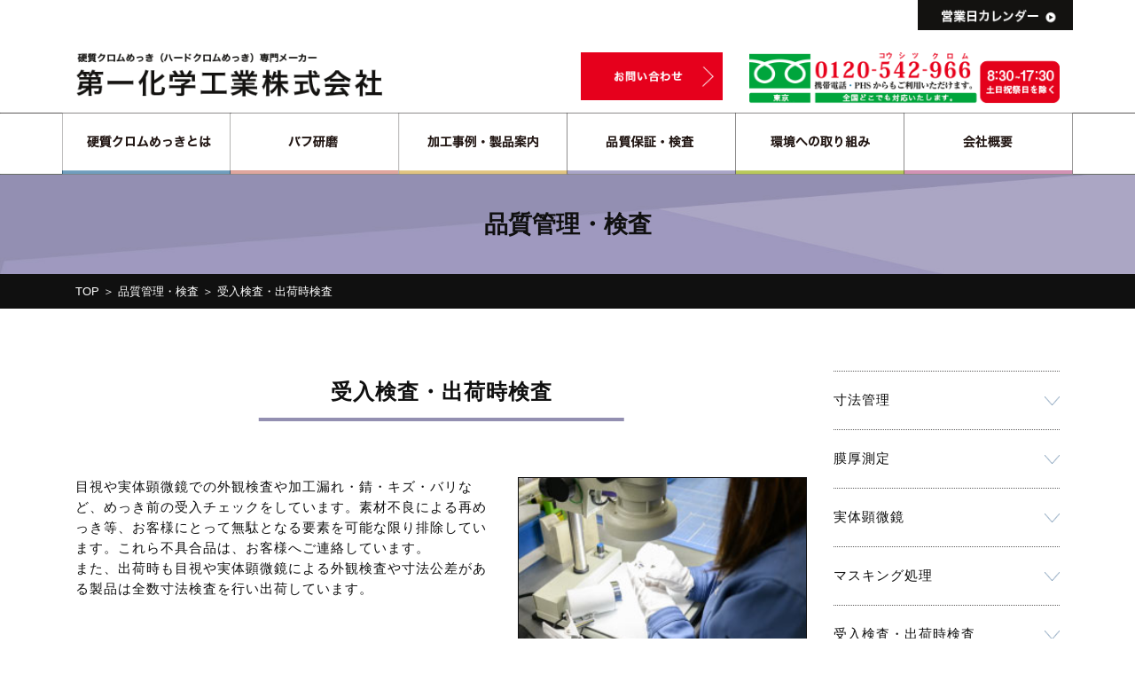

--- FILE ---
content_type: text/html; charset=UTF-8
request_url: https://daiichi-kagaku.com/quality/quality05/
body_size: 9493
content:

<!DOCTYPE html>
<html>
<head>
<meta http-equiv="Content-Type" content="text/html; charset=UTF-8">
<meta name="viewport" content="width=320,initial-scale=1.0,user-scalable=no">


<script src="https://ajax.googleapis.com/ajax/libs/jquery/2.1.4/jquery.min.js"></script>

<link rel="stylesheet" href="https://daiichi-kagaku.com/wp/wp-content/themes/daiichi-kagaku/style.css">
<link rel="stylesheet" href="https://daiichi-kagaku.com/wp/wp-content/themes/daiichi-kagaku/css/bootstrap.min.css">
<script src="https://daiichi-kagaku.com/wp/wp-content/themes/daiichi-kagaku/js/bootstrap.min.js"></script>

	
<link rel="stylesheet" href="https://daiichi-kagaku.com/wp/wp-content/themes/daiichi-kagaku/css/slide.css" media="all" /><!--slide-->
<script type="text/javascript" src="https://daiichi-kagaku.com/wp/wp-content/themes/daiichi-kagaku/js/slide1.js"></script><!--slide-->
<script type="text/javascript" src="https://daiichi-kagaku.com/wp/wp-content/themes/daiichi-kagaku/js/slide2.js"></script><!--slide-->
	

		<!-- All in One SEO 4.1.1.2 -->
		<title>受入検査・出荷時検査 | 第一化学工業株式会社</title>
		<meta name="description" content="受入検査・出荷時検査 | バリ無しの光沢・艶・品質。精密クロムめっきを1個から全国どこへでもお届けいたします。"/>
		<meta name="robots" content="max-snippet:-1, max-image-preview:large, max-video-preview:-1"/>
		<meta name="keywords" content="ハードクロム,めっき,硬質,クロムめっき,バリ,光沢,精密,全国,精密機器,部品,クロムメッキ" />
		<link rel="canonical" href="https://daiichi-kagaku.com/quality/quality05/" />
		<meta property="og:site_name" content="第一化学工業株式会社 | バリ無しの光沢・艶・品質。精密クロムめっきを1個から全国どこへでもお届けいたします。" />
		<meta property="og:type" content="article" />
		<meta property="og:title" content="受入検査・出荷時検査 | 第一化学工業株式会社" />
		<meta property="og:description" content="受入検査・出荷時検査 | バリ無しの光沢・艶・品質。精密クロムめっきを1個から全国どこへでもお届けいたします。" />
		<meta property="og:url" content="https://daiichi-kagaku.com/quality/quality05/" />
		<meta property="article:published_time" content="2020-09-18T14:09:27Z" />
		<meta property="article:modified_time" content="2020-10-01T08:36:16Z" />
		<meta name="twitter:card" content="summary" />
		<meta name="twitter:domain" content="daiichi-kagaku.com" />
		<meta name="twitter:title" content="受入検査・出荷時検査 | 第一化学工業株式会社" />
		<meta name="twitter:description" content="受入検査・出荷時検査 | バリ無しの光沢・艶・品質。精密クロムめっきを1個から全国どこへでもお届けいたします。" />
		<script type="application/ld+json" class="aioseo-schema">
			{"@context":"https:\/\/schema.org","@graph":[{"@type":"WebSite","@id":"https:\/\/daiichi-kagaku.com\/#website","url":"https:\/\/daiichi-kagaku.com\/","name":"\u7b2c\u4e00\u5316\u5b66\u5de5\u696d\u682a\u5f0f\u4f1a\u793e","description":"\u30d0\u30ea\u7121\u3057\u306e\u5149\u6ca2\u30fb\u8276\u30fb\u54c1\u8cea\u3002\u7cbe\u5bc6\u30af\u30ed\u30e0\u3081\u3063\u304d\u30921\u500b\u304b\u3089\u5168\u56fd\u3069\u3053\u3078\u3067\u3082\u304a\u5c4a\u3051\u3044\u305f\u3057\u307e\u3059\u3002","publisher":{"@id":"https:\/\/daiichi-kagaku.com\/#organization"}},{"@type":"Organization","@id":"https:\/\/daiichi-kagaku.com\/#organization","name":"\u7b2c\u4e00\u5316\u5b66\u5de5\u696d\u682a\u5f0f\u4f1a\u793e","url":"https:\/\/daiichi-kagaku.com\/"},{"@type":"BreadcrumbList","@id":"https:\/\/daiichi-kagaku.com\/quality\/quality05\/#breadcrumblist","itemListElement":[{"@type":"ListItem","@id":"https:\/\/daiichi-kagaku.com\/#listItem","position":"1","item":{"@id":"https:\/\/daiichi-kagaku.com\/#item","name":"\u30db\u30fc\u30e0","description":"\u30d0\u30ea\u7121\u3057\u306e\u5149\u6ca2\u30fb\u8276\u30fb\u54c1\u8cea\u3002\u7cbe\u5bc6\u30af\u30ed\u30e0\u3081\u3063\u304d\u30921\u500b\u304b\u3089\u5168\u56fd\u3069\u3053\u3078\u3067\u3082\u304a\u5c4a\u3051\u3044\u305f\u3057\u307e\u3059\u3002","url":"https:\/\/daiichi-kagaku.com\/"},"nextItem":"https:\/\/daiichi-kagaku.com\/quality\/#listItem"},{"@type":"ListItem","@id":"https:\/\/daiichi-kagaku.com\/quality\/#listItem","position":"2","item":{"@id":"https:\/\/daiichi-kagaku.com\/quality\/#item","name":"04\u54c1\u8cea\u7ba1\u7406\u30fb\u691c\u67fb","description":"\u54c1\u8cea\u7ba1\u7406\u30fb\u691c\u67fb | \u30d0\u30ea\u7121\u3057\u306e\u5149\u6ca2\u30fb\u8276\u30fb\u54c1\u8cea\u3002\u7cbe\u5bc6\u30af\u30ed\u30e0\u3081\u3063\u304d\u30921\u500b\u304b\u3089\u5168\u56fd\u3069\u3053\u3078\u3067\u3082\u304a\u5c4a\u3051\u3044\u305f\u3057\u307e\u3059\u3002","url":"https:\/\/daiichi-kagaku.com\/quality\/"},"nextItem":"https:\/\/daiichi-kagaku.com\/quality\/quality05\/#listItem","previousItem":"https:\/\/daiichi-kagaku.com\/#listItem"},{"@type":"ListItem","@id":"https:\/\/daiichi-kagaku.com\/quality\/quality05\/#listItem","position":"3","item":{"@id":"https:\/\/daiichi-kagaku.com\/quality\/quality05\/#item","name":"\u53d7\u5165\u691c\u67fb\u30fb\u51fa\u8377\u6642\u691c\u67fb","description":"\u53d7\u5165\u691c\u67fb\u30fb\u51fa\u8377\u6642\u691c\u67fb | \u30d0\u30ea\u7121\u3057\u306e\u5149\u6ca2\u30fb\u8276\u30fb\u54c1\u8cea\u3002\u7cbe\u5bc6\u30af\u30ed\u30e0\u3081\u3063\u304d\u30921\u500b\u304b\u3089\u5168\u56fd\u3069\u3053\u3078\u3067\u3082\u304a\u5c4a\u3051\u3044\u305f\u3057\u307e\u3059\u3002","url":"https:\/\/daiichi-kagaku.com\/quality\/quality05\/"},"previousItem":"https:\/\/daiichi-kagaku.com\/quality\/#listItem"}]},{"@type":"WebPage","@id":"https:\/\/daiichi-kagaku.com\/quality\/quality05\/#webpage","url":"https:\/\/daiichi-kagaku.com\/quality\/quality05\/","name":"\u53d7\u5165\u691c\u67fb\u30fb\u51fa\u8377\u6642\u691c\u67fb | \u7b2c\u4e00\u5316\u5b66\u5de5\u696d\u682a\u5f0f\u4f1a\u793e","description":"\u53d7\u5165\u691c\u67fb\u30fb\u51fa\u8377\u6642\u691c\u67fb | \u30d0\u30ea\u7121\u3057\u306e\u5149\u6ca2\u30fb\u8276\u30fb\u54c1\u8cea\u3002\u7cbe\u5bc6\u30af\u30ed\u30e0\u3081\u3063\u304d\u30921\u500b\u304b\u3089\u5168\u56fd\u3069\u3053\u3078\u3067\u3082\u304a\u5c4a\u3051\u3044\u305f\u3057\u307e\u3059\u3002","inLanguage":"ja","isPartOf":{"@id":"https:\/\/daiichi-kagaku.com\/#website"},"breadcrumb":{"@id":"https:\/\/daiichi-kagaku.com\/quality\/quality05\/#breadcrumblist"},"datePublished":"2020-09-18T14:09:27+09:00","dateModified":"2020-10-01T08:36:16+09:00"}]}
		</script>
		<!-- All in One SEO -->

<script type="text/javascript">
window._wpemojiSettings = {"baseUrl":"https:\/\/s.w.org\/images\/core\/emoji\/14.0.0\/72x72\/","ext":".png","svgUrl":"https:\/\/s.w.org\/images\/core\/emoji\/14.0.0\/svg\/","svgExt":".svg","source":{"concatemoji":"https:\/\/daiichi-kagaku.com\/wp\/wp-includes\/js\/wp-emoji-release.min.js?ver=6.3.7"}};
/*! This file is auto-generated */
!function(i,n){var o,s,e;function c(e){try{var t={supportTests:e,timestamp:(new Date).valueOf()};sessionStorage.setItem(o,JSON.stringify(t))}catch(e){}}function p(e,t,n){e.clearRect(0,0,e.canvas.width,e.canvas.height),e.fillText(t,0,0);var t=new Uint32Array(e.getImageData(0,0,e.canvas.width,e.canvas.height).data),r=(e.clearRect(0,0,e.canvas.width,e.canvas.height),e.fillText(n,0,0),new Uint32Array(e.getImageData(0,0,e.canvas.width,e.canvas.height).data));return t.every(function(e,t){return e===r[t]})}function u(e,t,n){switch(t){case"flag":return n(e,"\ud83c\udff3\ufe0f\u200d\u26a7\ufe0f","\ud83c\udff3\ufe0f\u200b\u26a7\ufe0f")?!1:!n(e,"\ud83c\uddfa\ud83c\uddf3","\ud83c\uddfa\u200b\ud83c\uddf3")&&!n(e,"\ud83c\udff4\udb40\udc67\udb40\udc62\udb40\udc65\udb40\udc6e\udb40\udc67\udb40\udc7f","\ud83c\udff4\u200b\udb40\udc67\u200b\udb40\udc62\u200b\udb40\udc65\u200b\udb40\udc6e\u200b\udb40\udc67\u200b\udb40\udc7f");case"emoji":return!n(e,"\ud83e\udef1\ud83c\udffb\u200d\ud83e\udef2\ud83c\udfff","\ud83e\udef1\ud83c\udffb\u200b\ud83e\udef2\ud83c\udfff")}return!1}function f(e,t,n){var r="undefined"!=typeof WorkerGlobalScope&&self instanceof WorkerGlobalScope?new OffscreenCanvas(300,150):i.createElement("canvas"),a=r.getContext("2d",{willReadFrequently:!0}),o=(a.textBaseline="top",a.font="600 32px Arial",{});return e.forEach(function(e){o[e]=t(a,e,n)}),o}function t(e){var t=i.createElement("script");t.src=e,t.defer=!0,i.head.appendChild(t)}"undefined"!=typeof Promise&&(o="wpEmojiSettingsSupports",s=["flag","emoji"],n.supports={everything:!0,everythingExceptFlag:!0},e=new Promise(function(e){i.addEventListener("DOMContentLoaded",e,{once:!0})}),new Promise(function(t){var n=function(){try{var e=JSON.parse(sessionStorage.getItem(o));if("object"==typeof e&&"number"==typeof e.timestamp&&(new Date).valueOf()<e.timestamp+604800&&"object"==typeof e.supportTests)return e.supportTests}catch(e){}return null}();if(!n){if("undefined"!=typeof Worker&&"undefined"!=typeof OffscreenCanvas&&"undefined"!=typeof URL&&URL.createObjectURL&&"undefined"!=typeof Blob)try{var e="postMessage("+f.toString()+"("+[JSON.stringify(s),u.toString(),p.toString()].join(",")+"));",r=new Blob([e],{type:"text/javascript"}),a=new Worker(URL.createObjectURL(r),{name:"wpTestEmojiSupports"});return void(a.onmessage=function(e){c(n=e.data),a.terminate(),t(n)})}catch(e){}c(n=f(s,u,p))}t(n)}).then(function(e){for(var t in e)n.supports[t]=e[t],n.supports.everything=n.supports.everything&&n.supports[t],"flag"!==t&&(n.supports.everythingExceptFlag=n.supports.everythingExceptFlag&&n.supports[t]);n.supports.everythingExceptFlag=n.supports.everythingExceptFlag&&!n.supports.flag,n.DOMReady=!1,n.readyCallback=function(){n.DOMReady=!0}}).then(function(){return e}).then(function(){var e;n.supports.everything||(n.readyCallback(),(e=n.source||{}).concatemoji?t(e.concatemoji):e.wpemoji&&e.twemoji&&(t(e.twemoji),t(e.wpemoji)))}))}((window,document),window._wpemojiSettings);
</script>
<style type="text/css">
img.wp-smiley,
img.emoji {
	display: inline !important;
	border: none !important;
	box-shadow: none !important;
	height: 1em !important;
	width: 1em !important;
	margin: 0 0.07em !important;
	vertical-align: -0.1em !important;
	background: none !important;
	padding: 0 !important;
}
</style>
	<link rel='stylesheet' id='wp-block-library-css' href='https://daiichi-kagaku.com/wp/wp-includes/css/dist/block-library/style.min.css?ver=6.3.7' type='text/css' media='all' />
<style id='classic-theme-styles-inline-css' type='text/css'>
/*! This file is auto-generated */
.wp-block-button__link{color:#fff;background-color:#32373c;border-radius:9999px;box-shadow:none;text-decoration:none;padding:calc(.667em + 2px) calc(1.333em + 2px);font-size:1.125em}.wp-block-file__button{background:#32373c;color:#fff;text-decoration:none}
</style>
<style id='global-styles-inline-css' type='text/css'>
body{--wp--preset--color--black: #000000;--wp--preset--color--cyan-bluish-gray: #abb8c3;--wp--preset--color--white: #ffffff;--wp--preset--color--pale-pink: #f78da7;--wp--preset--color--vivid-red: #cf2e2e;--wp--preset--color--luminous-vivid-orange: #ff6900;--wp--preset--color--luminous-vivid-amber: #fcb900;--wp--preset--color--light-green-cyan: #7bdcb5;--wp--preset--color--vivid-green-cyan: #00d084;--wp--preset--color--pale-cyan-blue: #8ed1fc;--wp--preset--color--vivid-cyan-blue: #0693e3;--wp--preset--color--vivid-purple: #9b51e0;--wp--preset--gradient--vivid-cyan-blue-to-vivid-purple: linear-gradient(135deg,rgba(6,147,227,1) 0%,rgb(155,81,224) 100%);--wp--preset--gradient--light-green-cyan-to-vivid-green-cyan: linear-gradient(135deg,rgb(122,220,180) 0%,rgb(0,208,130) 100%);--wp--preset--gradient--luminous-vivid-amber-to-luminous-vivid-orange: linear-gradient(135deg,rgba(252,185,0,1) 0%,rgba(255,105,0,1) 100%);--wp--preset--gradient--luminous-vivid-orange-to-vivid-red: linear-gradient(135deg,rgba(255,105,0,1) 0%,rgb(207,46,46) 100%);--wp--preset--gradient--very-light-gray-to-cyan-bluish-gray: linear-gradient(135deg,rgb(238,238,238) 0%,rgb(169,184,195) 100%);--wp--preset--gradient--cool-to-warm-spectrum: linear-gradient(135deg,rgb(74,234,220) 0%,rgb(151,120,209) 20%,rgb(207,42,186) 40%,rgb(238,44,130) 60%,rgb(251,105,98) 80%,rgb(254,248,76) 100%);--wp--preset--gradient--blush-light-purple: linear-gradient(135deg,rgb(255,206,236) 0%,rgb(152,150,240) 100%);--wp--preset--gradient--blush-bordeaux: linear-gradient(135deg,rgb(254,205,165) 0%,rgb(254,45,45) 50%,rgb(107,0,62) 100%);--wp--preset--gradient--luminous-dusk: linear-gradient(135deg,rgb(255,203,112) 0%,rgb(199,81,192) 50%,rgb(65,88,208) 100%);--wp--preset--gradient--pale-ocean: linear-gradient(135deg,rgb(255,245,203) 0%,rgb(182,227,212) 50%,rgb(51,167,181) 100%);--wp--preset--gradient--electric-grass: linear-gradient(135deg,rgb(202,248,128) 0%,rgb(113,206,126) 100%);--wp--preset--gradient--midnight: linear-gradient(135deg,rgb(2,3,129) 0%,rgb(40,116,252) 100%);--wp--preset--font-size--small: 13px;--wp--preset--font-size--medium: 20px;--wp--preset--font-size--large: 36px;--wp--preset--font-size--x-large: 42px;--wp--preset--spacing--20: 0.44rem;--wp--preset--spacing--30: 0.67rem;--wp--preset--spacing--40: 1rem;--wp--preset--spacing--50: 1.5rem;--wp--preset--spacing--60: 2.25rem;--wp--preset--spacing--70: 3.38rem;--wp--preset--spacing--80: 5.06rem;--wp--preset--shadow--natural: 6px 6px 9px rgba(0, 0, 0, 0.2);--wp--preset--shadow--deep: 12px 12px 50px rgba(0, 0, 0, 0.4);--wp--preset--shadow--sharp: 6px 6px 0px rgba(0, 0, 0, 0.2);--wp--preset--shadow--outlined: 6px 6px 0px -3px rgba(255, 255, 255, 1), 6px 6px rgba(0, 0, 0, 1);--wp--preset--shadow--crisp: 6px 6px 0px rgba(0, 0, 0, 1);}:where(.is-layout-flex){gap: 0.5em;}:where(.is-layout-grid){gap: 0.5em;}body .is-layout-flow > .alignleft{float: left;margin-inline-start: 0;margin-inline-end: 2em;}body .is-layout-flow > .alignright{float: right;margin-inline-start: 2em;margin-inline-end: 0;}body .is-layout-flow > .aligncenter{margin-left: auto !important;margin-right: auto !important;}body .is-layout-constrained > .alignleft{float: left;margin-inline-start: 0;margin-inline-end: 2em;}body .is-layout-constrained > .alignright{float: right;margin-inline-start: 2em;margin-inline-end: 0;}body .is-layout-constrained > .aligncenter{margin-left: auto !important;margin-right: auto !important;}body .is-layout-constrained > :where(:not(.alignleft):not(.alignright):not(.alignfull)){max-width: var(--wp--style--global--content-size);margin-left: auto !important;margin-right: auto !important;}body .is-layout-constrained > .alignwide{max-width: var(--wp--style--global--wide-size);}body .is-layout-flex{display: flex;}body .is-layout-flex{flex-wrap: wrap;align-items: center;}body .is-layout-flex > *{margin: 0;}body .is-layout-grid{display: grid;}body .is-layout-grid > *{margin: 0;}:where(.wp-block-columns.is-layout-flex){gap: 2em;}:where(.wp-block-columns.is-layout-grid){gap: 2em;}:where(.wp-block-post-template.is-layout-flex){gap: 1.25em;}:where(.wp-block-post-template.is-layout-grid){gap: 1.25em;}.has-black-color{color: var(--wp--preset--color--black) !important;}.has-cyan-bluish-gray-color{color: var(--wp--preset--color--cyan-bluish-gray) !important;}.has-white-color{color: var(--wp--preset--color--white) !important;}.has-pale-pink-color{color: var(--wp--preset--color--pale-pink) !important;}.has-vivid-red-color{color: var(--wp--preset--color--vivid-red) !important;}.has-luminous-vivid-orange-color{color: var(--wp--preset--color--luminous-vivid-orange) !important;}.has-luminous-vivid-amber-color{color: var(--wp--preset--color--luminous-vivid-amber) !important;}.has-light-green-cyan-color{color: var(--wp--preset--color--light-green-cyan) !important;}.has-vivid-green-cyan-color{color: var(--wp--preset--color--vivid-green-cyan) !important;}.has-pale-cyan-blue-color{color: var(--wp--preset--color--pale-cyan-blue) !important;}.has-vivid-cyan-blue-color{color: var(--wp--preset--color--vivid-cyan-blue) !important;}.has-vivid-purple-color{color: var(--wp--preset--color--vivid-purple) !important;}.has-black-background-color{background-color: var(--wp--preset--color--black) !important;}.has-cyan-bluish-gray-background-color{background-color: var(--wp--preset--color--cyan-bluish-gray) !important;}.has-white-background-color{background-color: var(--wp--preset--color--white) !important;}.has-pale-pink-background-color{background-color: var(--wp--preset--color--pale-pink) !important;}.has-vivid-red-background-color{background-color: var(--wp--preset--color--vivid-red) !important;}.has-luminous-vivid-orange-background-color{background-color: var(--wp--preset--color--luminous-vivid-orange) !important;}.has-luminous-vivid-amber-background-color{background-color: var(--wp--preset--color--luminous-vivid-amber) !important;}.has-light-green-cyan-background-color{background-color: var(--wp--preset--color--light-green-cyan) !important;}.has-vivid-green-cyan-background-color{background-color: var(--wp--preset--color--vivid-green-cyan) !important;}.has-pale-cyan-blue-background-color{background-color: var(--wp--preset--color--pale-cyan-blue) !important;}.has-vivid-cyan-blue-background-color{background-color: var(--wp--preset--color--vivid-cyan-blue) !important;}.has-vivid-purple-background-color{background-color: var(--wp--preset--color--vivid-purple) !important;}.has-black-border-color{border-color: var(--wp--preset--color--black) !important;}.has-cyan-bluish-gray-border-color{border-color: var(--wp--preset--color--cyan-bluish-gray) !important;}.has-white-border-color{border-color: var(--wp--preset--color--white) !important;}.has-pale-pink-border-color{border-color: var(--wp--preset--color--pale-pink) !important;}.has-vivid-red-border-color{border-color: var(--wp--preset--color--vivid-red) !important;}.has-luminous-vivid-orange-border-color{border-color: var(--wp--preset--color--luminous-vivid-orange) !important;}.has-luminous-vivid-amber-border-color{border-color: var(--wp--preset--color--luminous-vivid-amber) !important;}.has-light-green-cyan-border-color{border-color: var(--wp--preset--color--light-green-cyan) !important;}.has-vivid-green-cyan-border-color{border-color: var(--wp--preset--color--vivid-green-cyan) !important;}.has-pale-cyan-blue-border-color{border-color: var(--wp--preset--color--pale-cyan-blue) !important;}.has-vivid-cyan-blue-border-color{border-color: var(--wp--preset--color--vivid-cyan-blue) !important;}.has-vivid-purple-border-color{border-color: var(--wp--preset--color--vivid-purple) !important;}.has-vivid-cyan-blue-to-vivid-purple-gradient-background{background: var(--wp--preset--gradient--vivid-cyan-blue-to-vivid-purple) !important;}.has-light-green-cyan-to-vivid-green-cyan-gradient-background{background: var(--wp--preset--gradient--light-green-cyan-to-vivid-green-cyan) !important;}.has-luminous-vivid-amber-to-luminous-vivid-orange-gradient-background{background: var(--wp--preset--gradient--luminous-vivid-amber-to-luminous-vivid-orange) !important;}.has-luminous-vivid-orange-to-vivid-red-gradient-background{background: var(--wp--preset--gradient--luminous-vivid-orange-to-vivid-red) !important;}.has-very-light-gray-to-cyan-bluish-gray-gradient-background{background: var(--wp--preset--gradient--very-light-gray-to-cyan-bluish-gray) !important;}.has-cool-to-warm-spectrum-gradient-background{background: var(--wp--preset--gradient--cool-to-warm-spectrum) !important;}.has-blush-light-purple-gradient-background{background: var(--wp--preset--gradient--blush-light-purple) !important;}.has-blush-bordeaux-gradient-background{background: var(--wp--preset--gradient--blush-bordeaux) !important;}.has-luminous-dusk-gradient-background{background: var(--wp--preset--gradient--luminous-dusk) !important;}.has-pale-ocean-gradient-background{background: var(--wp--preset--gradient--pale-ocean) !important;}.has-electric-grass-gradient-background{background: var(--wp--preset--gradient--electric-grass) !important;}.has-midnight-gradient-background{background: var(--wp--preset--gradient--midnight) !important;}.has-small-font-size{font-size: var(--wp--preset--font-size--small) !important;}.has-medium-font-size{font-size: var(--wp--preset--font-size--medium) !important;}.has-large-font-size{font-size: var(--wp--preset--font-size--large) !important;}.has-x-large-font-size{font-size: var(--wp--preset--font-size--x-large) !important;}
.wp-block-navigation a:where(:not(.wp-element-button)){color: inherit;}
:where(.wp-block-post-template.is-layout-flex){gap: 1.25em;}:where(.wp-block-post-template.is-layout-grid){gap: 1.25em;}
:where(.wp-block-columns.is-layout-flex){gap: 2em;}:where(.wp-block-columns.is-layout-grid){gap: 2em;}
.wp-block-pullquote{font-size: 1.5em;line-height: 1.6;}
</style>
<link rel='stylesheet' id='contact-form-7-css' href='https://daiichi-kagaku.com/wp/wp-content/plugins/contact-form-7/includes/css/styles.css?ver=5.4.1' type='text/css' media='all' />
<link rel="https://api.w.org/" href="https://daiichi-kagaku.com/wp-json/" /><link rel="alternate" type="application/json" href="https://daiichi-kagaku.com/wp-json/wp/v2/pages/157" /><link rel="EditURI" type="application/rsd+xml" title="RSD" href="https://daiichi-kagaku.com/wp/xmlrpc.php?rsd" />
<meta name="generator" content="WordPress 6.3.7" />
<link rel='shortlink' href='https://daiichi-kagaku.com/?p=157' />
<link rel="alternate" type="application/json+oembed" href="https://daiichi-kagaku.com/wp-json/oembed/1.0/embed?url=https%3A%2F%2Fdaiichi-kagaku.com%2Fquality%2Fquality05%2F" />
<link rel="alternate" type="text/xml+oembed" href="https://daiichi-kagaku.com/wp-json/oembed/1.0/embed?url=https%3A%2F%2Fdaiichi-kagaku.com%2Fquality%2Fquality05%2F&#038;format=xml" />
</head>
<body>
	
	
	
<div class="container sp-none">
    <div class="row">
		<div class="col-sm-2 offset-sm-10" style="padding-right: 0px;"><a href="https://daiichi-kagaku.com/company/company07/"><img src="https://daiichi-kagaku.com/wp/wp-content/themes/daiichi-kagaku/img/h-btn1.png" class="center-block" alt="営業日カレンダー" width="100%"></a></div>
	</div>	
    <div class="row header-box">
		<div class="col-sm-4"><h1><a href="https://daiichi-kagaku.com/"><img src="https://daiichi-kagaku.com/wp/wp-content/themes/daiichi-kagaku/img/logo.png" class="center-block" alt="硬質クロムめっき（ハードクロムめっき）専門メーカー 第一化学工業株式会社" width="100%"></a></h1></div>
		<div class="col-sm-2 offset-sm-2"><a href="https://daiichi-kagaku.com/contact"><img src="https://daiichi-kagaku.com/wp/wp-content/themes/daiichi-kagaku/img/h-contact.png" class="center-block" width="100%"></a></div>
		<div class="col-sm-4"><img src="https://daiichi-kagaku.com/wp/wp-content/themes/daiichi-kagaku/img/h-tel2.png" class="center-block" width="100%"></div>
	</div>
</div>
	
<div class="navibg">
<div class="container sp-none">
    <div class="row">
		<div class="col-sm-2 p-0"><a href="https://daiichi-kagaku.com/about"><img src="https://daiichi-kagaku.com/wp/wp-content/themes/daiichi-kagaku/img/btn1.png" class="center-block" width="100%"></a></div>
		<div class="col-sm-2 p-0"><a href="https://daiichi-kagaku.com/bafu"><img src="https://daiichi-kagaku.com/wp/wp-content/themes/daiichi-kagaku/img/btn2.png" class="center-block" width="100%"></a></div>
		<div class="col-sm-2 p-0"><a href="https://daiichi-kagaku.com/products"><img src="https://daiichi-kagaku.com/wp/wp-content/themes/daiichi-kagaku/img/btn3.png" class="center-block" width="100%"></a></div>
		<div class="col-sm-2 p-0"><a href="https://daiichi-kagaku.com/quality"><img src="https://daiichi-kagaku.com/wp/wp-content/themes/daiichi-kagaku/img/btn4.png" class="center-block" width="100%"></a></div>
		<div class="col-sm-2 p-0"><a href="https://daiichi-kagaku.com/ecology"><img src="https://daiichi-kagaku.com/wp/wp-content/themes/daiichi-kagaku/img/btn5.png" class="center-block" width="100%"></a></div>
		<div class="col-sm-2 p-0"><a href="https://daiichi-kagaku.com/company"><img src="https://daiichi-kagaku.com/wp/wp-content/themes/daiichi-kagaku/img/btn6.png" class="center-block" width="100%"></a></div>
	</div>
</div>
</div>	
	
<nav class="navbar nabvar-light pc-none">
  <a class="navbar-brand" href="https://daiichi-kagaku.com/"><img src="https://daiichi-kagaku.com/wp/wp-content/themes/daiichi-kagaku/img/logo.png" alt="硬質クロムめっき（ハードクロムめっき）専門メーカー 第一化学工業株式会社" width="100%"></a>
  <button class="navbar-toggler" type="button"
      data-toggle="collapse"
      data-target="#navmenu1"
      aria-controls="navmenu1"
      aria-expanded="false"
      aria-label="Toggle navigation">
    <span class="navbar-toggler-icon"></span>
  </button>
  <div class="collapse navbar-collapse" id="navmenu1">
    <div class="navbar-nav">
      <a class="nav-item nav-link" href="https://daiichi-kagaku.com/about">硬質クロムめっきとは</a>
      <a class="nav-item nav-link" href="https://daiichi-kagaku.com/bafu">バフ研磨</a>
      <a class="nav-item nav-link" href="https://daiichi-kagaku.com/products">加工事例・製品案内</a>
      <a class="nav-item nav-link" href="https://daiichi-kagaku.com/quality">品質保証・検査</a>
      <a class="nav-item nav-link" href="https://daiichi-kagaku.com/ecology">環境への取り組み</a>
      <a class="nav-item nav-link" href="https://daiichi-kagaku.com/company">会社概要</a>
      <a class="nav-item nav-link" href="https://daiichi-kagaku.com/contact">お問い合わせ</a>
    </div>
  </div>
</nav>
	

<div class="midasi-quality">
	<div class="container">
		<h2>品質管理・検査</h2>
	</div>
</div>

              <div class="pankuzu">
	<div class="container">
		<div class="pankuzu-p"><a href="https://daiichi-kagaku.com">TOP</a> ＞ <a href="https://daiichi-kagaku.com/quality">品質管理・検査</a> ＞ 受入検査・出荷時検査</div>
	</div>
</div>
	
<div class="container">
	<div class="row">
		<div class="col-sm-9"><!--左コンテンツ-->		
			<h3 class="midasi-quality2">受入検査・出荷時検査</h3>
			<!------------------------------------------------>
			<div class="row m-b-20">
				<div class="col-sm-7">
					<p style="margin-bottom: 100px;">目視や実体顕微鏡での外観検査や加工漏れ・錆・キズ・バリなど、めっき前の受入チェックをしています。素材不良による再めっき等、お客様にとって無駄となる要素を可能な限り排除しています。これら不具合品は、お客様へご連絡しています。<br>
				また、出荷時も目視や実体顕微鏡による外観検査や寸法公差がある製品は全数寸法検査を行い出荷しています。
			</p>
				</div>
				<div class="col-sm-5">
					<img decoding="async" src="https://daiichi-kagaku.com/wp/wp-content/themes/daiichi-kagaku/img/quality/q07.jpg" class="center-block img-b" width="100%">
				</div>			</div>	
			<!------------------------------------------------>

			<img decoding="async" class="m-b-10 m-t-50 center-block img-fluid sp-none" src="https://daiichi-kagaku.com/wp/wp-content/themes/daiichi-kagaku/img/ecology/tel.png" alt="電話" class="center-block img-fluid">
		<a href="tel:0120542966"><img decoding="async" class="m-b-10 m-t-50 center-block img-fluid pc-none" src="https://daiichi-kagaku.com/wp/wp-content/themes/daiichi-kagaku/img/ecology/tel.png" alt="電話" class="center-block img-fluid"></a>
		<a href="https://daiichi-kagaku.com/contact"><img decoding="async" src="https://daiichi-kagaku.com/wp/wp-content/themes/daiichi-kagaku/img/contact-btn.png" alt="第一化学工業のここが魅力" class="center-block m-b-85 m-t-10 img-fluid"></a>
			
		</div><!--左コンテンツ-->      
		<!---------------------------------------------------------------------------------------------------->		
		
		<div class="col-sm-3 m-t-20"><!--右コンテンツ-->
			<!-------------------->
			<div class="sid-nbg" style="border-top:dotted 1px #5E5D5D;">
				<a href="https://daiichi-kagaku.com/quality/quality01"><div class="row">
						<div class="col-10"><p class="sid-nbg2">寸法管理</p></div>
						<div class="col-2 d-flex align-items-center"><img src="https://daiichi-kagaku.com/wp/wp-content/themes/daiichi-kagaku/img/sidem0.png" width="100%" class="center-block img-fluid"></div>
				</div></a>
			</div>
			<!-------------------->
			<div class="sid-nbg">
				<a href="https://daiichi-kagaku.com/quality/quality02"><div class="row">
						<div class="col-10"><p class="sid-nbg2">膜厚測定</p></div>
						<div class="col-2 d-flex align-items-center"><img src="https://daiichi-kagaku.com/wp/wp-content/themes/daiichi-kagaku/img/sidem0.png" width="100%" class="center-block img-fluid"></div>
				</div></a>
			</div>
			<!-------------------->
			<div class="sid-nbg">
				<a href="https://daiichi-kagaku.com/quality/quality03"><div class="row">
						<div class="col-10"><p class="sid-nbg2">実体顕微鏡</p></div>
						<div class="col-2 d-flex align-items-center"><img src="https://daiichi-kagaku.com/wp/wp-content/themes/daiichi-kagaku/img/sidem0.png" width="100%" class="center-block img-fluid"></div>
				</div></a>
			</div>
			<!-------------------->
			<div class="sid-nbg">
				<a href="https://daiichi-kagaku.com/quality/quality04"><div class="row">
						<div class="col-10"><p class="sid-nbg2">マスキング処理</p></div>
						<div class="col-2 d-flex align-items-center"><img src="https://daiichi-kagaku.com/wp/wp-content/themes/daiichi-kagaku/img/sidem0.png" width="100%" class="center-block img-fluid"></div>
				</div></a>
			</div>
			<!-------------------->
			<div class="sid-nbg">
				<a href="https://daiichi-kagaku.com/quality/quality05"><div class="row">
						<div class="col-10"><p class="sid-nbg2">受入検査・出荷時検査</p></div>
						<div class="col-2 d-flex align-items-center"><img src="https://daiichi-kagaku.com/wp/wp-content/themes/daiichi-kagaku/img/sidem0.png" width="100%" class="center-block img-fluid"></div>
				</div></a>
			</div>
			<!-------------------->
			<div class="sid-nbg">
				<a href="https://daiichi-kagaku.com/quality/quality06"><div class="row">
						<div class="col-10"><p class="sid-nbg2">検査表</p></div>
						<div class="col-2 d-flex align-items-center"><img src="https://daiichi-kagaku.com/wp/wp-content/themes/daiichi-kagaku/img/sidem0.png" width="100%" class="center-block img-fluid"></div>
				</div></a>
			</div>
			<!-------------------->
		</div><!--右コンテンツ-->
	</div>
</div><!--メインコンテンツ-->

<footer>
	<div class="footer-blu">
		<div class="container">
			<div class="row">
				<div class="col-sm-3 footer-logo"><img src="https://daiichi-kagaku.com/wp/wp-content/themes/daiichi-kagaku/img/footer-logo.png" width="100%"><br><p style="color: #fff; font-size: 11px; letter-spacing: 1px;">インボイス登録番号 T1011501015732</p></div>
				<div class="col-sm-3 footer-ad" style="padding: 0px;"><p>〒115-0051　東京都北区浮間5-7-9<br>TEL03-3966-2476/FAX03-3966-2494</p></div>
				<div class="col-sm-5  offset-sm-1"><img src="https://daiichi-kagaku.com/wp/wp-content/themes/daiichi-kagaku/img/footer-ba2.png" width="100%"></div>
			</div>
		</div>
	</div>
	<p class="copy">DAIICHI KAGAKU All Rights Reserved.</p>
</footer>



<!--モーダルウィンドウ-->
<script src="https://ajax.googleapis.com/ajax/libs/jquery/1.12.4/jquery.min.js"></script>
<script src="https://daiichi-kagaku.com/wp/wp-content/themes/daiichi-kagaku/js/modal-multi.js"></script>
<script type="text/javascript">
$(function(){
  mw('#modal1','#modal_content','#btn_modal1','.btn_close');
  mw('#modal2','#modal_content','#btn_modal2','.btn_close');
  mw('#modal3','#modal_content','#btn_modal3','.btn_close');
  mw('#modal4','#modal_content','#btn_modal4','.btn_close');
	/*
  mw(モーダル全体, モーダルのメインコンテンツ, 開くボタン , 閉じるボタン );
  */
});
 
function mw(modal, modalContent, btnOpen, btnClose){
  $(btnOpen).on('click', function() {
    $(modal).fadeIn();
  });  
  $(modal).on('click', function(event) {
    if(!($(event.target).closest($(modalContent)).length)||($(event.target).closest($(btnClose)).length)){
      $(modal).fadeOut();
    }
  });
}
</script>
<script type="text/javascript">
		//**********   Slider   **********
		var slideAry = $("#slideShow").children("a.slide");
		var noSlide = slideAry.length;
		var prevP = 4;
		var firstP = 0;
		var secondP = 1;
		var slideOffset = -1100;
		var slideWidth = 1100;
		var funcNo = 0;
		var intTime = 6000;
		var opItem2 = "61%";
		var mpItem2 = "54%";
		
		function uSlide() {
			//alert("F:"+firstP+"  S:"+secondP+"  P:"+prevP);
			// 内容を消す
			$("#slideShow a .item01").css("opacity",0);
			
			// margin-leftを戻す
			$("#slideShow").css("margin-left","0");
			// class（スライド位置）の付替え
			$("#slideShow a").removeClass("first");
			$("#slideShow a").removeClass("second");
			$("#slideShow a").css("left",0);
			slideAry.eq(firstP).addClass("first");
			slideAry.eq(secondP).addClass("second");
			slideAry.eq(secondP).css("left",slideWidth);
			
			// margin-leftでスライドさせる
			$("#slideShow").animate({"margin-left":slideOffset},1000,"easeInOutCubic");
			// 内容を表示
			$("#slideShow a .item01").delay(1000).animate({"opacity":"1"},1000);

			// pointerを進める
			prevP++;
			if(prevP>=noSlide){
				prevP = 0;
			}
			firstP++;
			if(firstP>=noSlide){
				firstP = 0;
			}
			secondP++;
			if(secondP>=noSlide){
				secondP = 0;
			}
			// pagerの設定
			$("#slider_pager span").removeClass("act");
			switch(firstP){
				case 0:
					$("#slider_pager span#first").addClass("act"); break;
				case 1:
					$("#slider_pager span#second").addClass("act"); break;
				case 2:
					$("#slider_pager span#third").addClass("act"); break;
			}
		}
		
		$(function(){
			// slideの幅のセット
			slideWidth = $("#slideShow").width();
			var windowWidth = window.innerWidth;
			if(windowWidth > 620){
				$("#slideShow").height(slideWidth/1100*400);
			}else{
				$("#slideShow").height(Math.floor(slideWidth/800*600));
			}
			slideOffset = -slideWidth;
			
			// window幅が変わった場合、slideの幅のセット
			$(window).resize(function(){
				slideWidth = $("#slideShow").width();
				var windowWidth = window.innerWidth;
				if(windowWidth > 620){
					$("#slideShow").height(slideWidth/1100*400);
				}else{
					$("#slideShow").height(Math.floor(slideWidth/800*600));
				}	
				slideOffset = -slideWidth;
			});
		});
		
		$(window).load(function(){
			// sliderの起動
			$("#slideShow a .item01").delay(300).animate({"opacity":"1"},1000);
			$("#slider_pager span#first").addClass("act");
			
			funcNo = setInterval("uSlide()",intTime);
			
			
			// pagerがクリックされた場合
			$("#slider_pager span#first").click(function(){
				prevP = 3;
				firstP = 4;
				secondP = 0;
				clearInterval(funcNo);
				uSlide();
				funcNo = setInterval("uSlide()",intTime);
			});
			$("#slider_pager span#second").click(function(){
				prevP = 4;
				firstP = 0;
				secondP = 1;
				clearInterval(funcNo);
				uSlide();
				funcNo = setInterval("uSlide()",intTime);
			});
			$("#slider_pager span#third").click(function(){
				prevP = 0;
				firstP = 1;
				secondP = 2;
				clearInterval(funcNo);
				uSlide();
				funcNo = setInterval("uSlide()",intTime);
			});
		});
	</script>
<!--GoogleAnalytics-->
<script>
  (function(i,s,o,g,r,a,m){i['GoogleAnalyticsObject']=r;i[r]=i[r]||function(){
  (i[r].q=i[r].q||[]).push(arguments)},i[r].l=1*new Date();a=s.createElement(o),
  m=s.getElementsByTagName(o)[0];a.async=1;a.src=g;m.parentNode.insertBefore(a,m)
  })(window,document,'script','//www.google-analytics.com/analytics.js','ga');

  ga('create', 'UA-43702009-1', 'daiichi-kagaku.com');
  ga('send', 'pageview');

</script>
<!--GoogleAnalytics-->

<script type='text/javascript' src='https://daiichi-kagaku.com/wp/wp-includes/js/dist/vendor/wp-polyfill-inert.min.js?ver=3.1.2' id='wp-polyfill-inert-js'></script>
<script type='text/javascript' src='https://daiichi-kagaku.com/wp/wp-includes/js/dist/vendor/regenerator-runtime.min.js?ver=0.13.11' id='regenerator-runtime-js'></script>
<script type='text/javascript' src='https://daiichi-kagaku.com/wp/wp-includes/js/dist/vendor/wp-polyfill.min.js?ver=3.15.0' id='wp-polyfill-js'></script>
<script type='text/javascript' id='contact-form-7-js-extra'>
/* <![CDATA[ */
var wpcf7 = {"api":{"root":"https:\/\/daiichi-kagaku.com\/wp-json\/","namespace":"contact-form-7\/v1"}};
/* ]]> */
</script>
<script type='text/javascript' src='https://daiichi-kagaku.com/wp/wp-content/plugins/contact-form-7/includes/js/index.js?ver=5.4.1' id='contact-form-7-js'></script>
</body>
</html>	

--- FILE ---
content_type: text/css
request_url: https://daiichi-kagaku.com/wp/wp-content/themes/daiichi-kagaku/style.css
body_size: 4803
content:
/*
Theme Name: daiichikagaku
Author: daiichikagaku
Theme URI: https://www.daiichi-kagaku.com
Author URI: https://www.daiichi-kagaku.com
*/
@import url(https://fonts.googleapis.com/earlyaccess/notosansjp.css);
body {
    display: block;
    margin: 0px;
	color: #101010;
	font-family: "游ゴシック体", YuGothic;
	font-family: "游ゴシック", "Yu Gothic";
}
a{
	color: #0d97f9 !important;
}
a img:hover{
	opacity: 0.5;
}
a p:hover{
	text-decoration:none;
}
a:hover{
	text-decoration: underline;
}

p{
	font-size:15px;
	font-family: "游ゴシック体", YuGothic;
	font-family: "游ゴシック", "Yu Gothic";
	font-weight: 400;
  letter-spacing: 1px;
    line-height: 23px;
	color: #101010;
}
@media screen and (min-width: 1024px) {
.br-pcnone{
	display: none;
}}
.m-t-10{
	margin-top:10px;
}
.m-t-20{
	margin-top:20px;
}

.m-t-30{
	margin-top:30px;
}

.m-t-40{
	margin-top:40px;
}
.m-t-50{
	margin-top:50px;
}

.m-t-85{
	margin-top:85px;
}

.m-b-85{
	margin-bottom:85px;
}

.m-b-0{
	margin-bottom:0px !important;
}
.m-b-20{
	margin-bottom:20px !important;
}
.m-b-10{
	margin-bottom:10px;
}
.m-b-30{
	margin-bottom:30px;
}
.m-b-50{
	margin-bottom:50px;
}
.m-b-01{
	    margin-bottom: 3px;
}
.p-0{
	padding:0px;
}

.fw-b{
	font-weight:bold;
}

.p-tb{
	padding:10px 0;
}

.p-b-10{
	padding-bottom:10px;
}

.p-b-20{
	padding-bottom:20px;
}

.p-t-10{
	padding-top:10px;
}

.p-t-20{
	padding-top:20px;
}

.p-t-30{
	padding-top:30px;
}

.p-b-30{
	padding-bottom:30px;
}

.p-md{
	padding:20px 0;
}
.p-menu{
	padding: 2px !important;
}

.center{
	text-align:center;
}
	
@media screen and (min-width: 767px){
.pc-none{
	display:none !important;
}

}

@media screen and (max-width: 767px){
.sp-none{
	display:none !important;
}

}
@media screen and (min-width: 767px){
.youtube-box{
	width:80%;
	margin-left:10%;
}
}
.youtube {
  position: relative;
  width: 100%;
  padding-top: 56.25%;
}
.youtube iframe {
  position: absolute;
  top: 0;
  right: 0;
  width: 100% !important;
  height: 100% !important;
}

/* ---------------footer--------------- */

.footer-blu{
	background:#006b9e;
	width:100%;
	margin-top:80px;
	padding: 20px 0;
}
.copy{
	color:#444444;
	font-size:10px;
	padding:10px;
	text-align:center;
	margin:0px;
}
.footer-ad p{
	color: #fff;
	font-size:13px;
	margin-top: 30px;
	
}
.footer-logo{
	margin-top: 25px;
	
}

@media screen and (max-width: 767px){
.footer-ad{
	padding: 0 20px !important;
}

}

/* ---------------フォーム--------------- */
.red{
	
	background: #e7011b;
    color: #fff;
    padding: 2px 7px;
    border-radius: 10px;
    font-size: 12px;
    margin-left: 5px;
    font-weight: bold;
}
.form-table{
	border-top:#666 dotted 1px;
	width:100%;
	margin-top:50px;
}
.form-table tr{
	border-bottom:#666 dotted 1px;
}
.form-table td{
	padding: 20px 0px 20px 50px;
}

/* 送信ボタン */
input.sub-btn {
	width: 300px;
	height: 60px;
	background: #D80C22;
	color: #FFF;
	font-size: 1.1em;
	font-weight: bold;
	letter-spacing: 0.2em;
	border: 1px solid #D80C22;
	-webkit-transition: 0.3s;
	-moz-transition: 0.3s;
	-o-transition: 0.3s;
	-ms-transition: 0.3s;
	transition: 0.3s;	
}

/* 送信ボタンホバー */
input.sub-btn:hover{
	background: #FFF;
	color: #D80C22;  
}
.wpcf7-not-valid-tip{
	color: #D80C22;
	margin-left: 10px;
}
@media screen and (max-width: 640px) {
  .form-table td {
　　border-bottom: none;
    display: block;
    width: 100%;
  }
  .form-table td{
	padding: 7px 0 !important;
}
.form-width { width: 100% !important;
}
.wpcf7-text{
		width: 100% !important;
	}
.wpcf7-textarea{
		width: 100% !important;
	}
.wpcf7-file{
		width: 100% !important;
	}
}
.tabletype4{
	width: 100%;
}
.tabletype4 td {
    border-bottom: 1px solid #ccc;
    padding: 10px 20px;
}

/* ---------------レスポンシブ--------------- */

.center-block {
    display: block;
    margin-right: auto;
    margin-left: auto;
}
.carousel-inner>.item>a>img, .carousel-inner>.item>img, .img-responsive, .thumbnail a>img, .thumbnail>img {
    display: block;
    max-width: 100%;
    height: auto;
}
.img-fluid {
    max-width: 100%;
    height: auto;
}
/* ---------------ハンバーガーメニュー-------------- */
.navbar-dark .navbar-toggler {
    color:#4B4949 !important;
	border-color:#4B4949 !important;
}
.navbar-toggler {
    padding: .25rem .75rem;
    font-size: 1.25rem;
    line-height: 1;
    background-color: #fff !important;
    border: 1px solid #363433 !important;
    border-radius: .25rem;
}

.navbar-toggler-icon{
	background-image: url("img/navibar.png") !important;
}
button {
	color:#4B4949 !important;
	border-color:#4B4949 !important;
}
.navbar-brand {
    width: 70% !important;
}
.navbar-nav {
    display: -ms-flexbox;
    display: flex;
    -ms-flex-direction: column;
    flex-direction: column;
    padding-left: 0;
    margin-bottom: 0;
    list-style: none;
    background: #b0d1ee;
    margin-top: 10px;
}
.nav-link {
    display: block;
    padding: .5rem 1rem;
    text-align: center;
    color: #101010 !important;
    border-bottom: 1px solid #fff;
}
/* ---------------装飾--------------- */

/*header*/
.header-box{
	margin: 25px 0 10px 0;
}
.navibg{
	background-image: url("img/navibg.png");
	background-repeat: repeat-x;
	
}

/*top*/
.news{
	background: #101010;
	padding: 15px 0;
}
.news p{
	color:#FFFFFF;
	margin: 0px;

}
.news p a{
	color:#FFFFFF  !important;
	margin: 0px;

}
.top-m1{
	color:#101010;
    text-align: center;
    font-size: 20px;
    margin-top: 30px;
    font-family: '游明朝','Yu Mincho',YuMincho,'Hiragino Mincho Pro',serif;
    letter-spacing: 1px;
	font-weight: 600;
    margin-bottom: 50px;
	
}
@media screen and (max-width: 767px){
.top-m1{
	text-align: left !important;
}

}
.top-bg{
	background-image: url("img/top-bg2.png");
	 background-size:cover;
	padding: 30px 0;
	margin: 50px 0;
}
.top-m2{
	text-align: center;
    line-height: 26px;
    letter-spacing: 1px;
}
.pankuzu{
	    background: #101010;
	padding: 10px 0;
	margin-bottom: 50px;
}
.pankuzu-p{
	margin: 0px;
	color: #fff;
	font-size: 13px;
}
.pankuzu-p a{
	margin: 0px;
	color:#FFFFFF  !important;
	font-size: 13px;
}
.top-pointer:hover{
	opacity: 0.5;
	cursor:pointer;
	text-decoration: none !important;
}
.top-pointer a:hover{
	text-decoration: none !important;
}
.index-box-p:hover{
	text-decoration: none !important;
}
.index-box:hover{
	text-decoration: none !important;
}
.btn_close{
	margin-bottom: 20px;
    padding: 0 20px;
}
.img-b{
	border:1px solid #101010;
}
/*---------サイドバー---------*/
.sid-nbg{
	border-bottom:dotted 1px #5E5D5D;
}
.sid-nbg2{
	font-family: '游明朝','Yu Mincho',YuMincho,'Hiragino Mincho Pro',serif;
    color: #101010;
	padding: 15px 0;
	margin-bottom: 0px;
	display: table-cell;
    vertical-align: middle;
    height: 65px;

}
.sid-nbg a:hover{
	text-decoration: none !important;

}
.sid-nbg img{
	display: table-cell;
    vertical-align: middle;
}
/*---------コンタクト--------*/
.midasi-contact{
	background-image: url("img/contact/midasi.jpg");
	background-repeat: round;
}
.midasi-contact h2{
	text-align: center;
    font-size: 27px;
    font-weight: bold;
    padding: 40px 0;
    color: #101010;
	margin: 0px;
	font-family: "游ゴシック体", YuGothic;
    font-family: "游ゴシック", "Yu Gothic";
}
.midasi-contact2 {
    font-size: 24px;
        color: #101010;
    text-align: center;
    padding-bottom: 12px;
    margin: 30px 0 70px 0;
    font-weight: bold;
    letter-spacing: 1px;
	position: relative;
}
.midasi-contact2:before {
  content: '';
    position: absolute;
    bottom: -7px;
    display: inline-block;
    width: 50%;
    height: 4px;
    left: 50%;
    -webkit-transform: translateX(-50%);
    transform: translateX(-50%);
    background-color: #de6e62;
}

/*---------硬質クロムめっきとは---------*/
.hyou01{
	width: 10%;
}
@media screen and (max-width: 767px){
.hyou01{
	width: 20%;
}
}
.table-list td{
	padding: 10px;
	font-size: 14px !important;
}
.table-list th{
	padding: 10px;
	text-align: center;
}
@media screen and (max-width: 640px) {
	.table-list td{
	padding: 3px;
	font-size: 10px !important;
}
}
.midasi-about{
	background-image: url("img/about/midasi.jpg");
	background-repeat: round;
}
.midasi-about h2{
	text-align: center;
    font-size: 27px;
    font-weight: bold;
    padding: 40px 0;
    color: #101010;
	margin: 0px;
	font-family: "游ゴシック体", YuGothic;
    font-family: "游ゴシック", "Yu Gothic";
}
.midasi-about2 {
    font-size: 24px;
        color: #101010;
    text-align: center;
    padding-bottom: 12px;
    margin: 30px 0 70px 0;
    font-weight: bold;
    letter-spacing: 1px;
	position: relative;
}
.midasi-about2:before {
  content: '';
    position: absolute;
    bottom: -7px;
    display: inline-block;
    width: 50%;
    height: 4px;
    left: 50%;
    -webkit-transform: translateX(-50%);
    transform: translateX(-50%);
    background-color: #3b7aa5;
}
.index-box{
	    background: #b0d1ee;
    padding: 13px 0px;
    margin-bottom: 20px;
    position: relative;
    width: 100%;
    box-sizing: border-box;
    display: table;
	min-height: 65px;
}
.index-boxtop{
	    background: #101010;
    padding: 13px 0px;
    margin-bottom: 20px;
    position: relative;
    width: 100%;
    box-sizing: border-box;
    display: table;
	min-height: 65px;
}

.index-a:hover{
	text-decoration: none;
}
.index-box-p {
    color: #101010;
    text-align: center;
    font-weight: bold;
    font-size: 16px;
    letter-spacing: 1px;
    line-height: 19px;
    margin: 0px;
    display: table-cell;
    vertical-align: middle;
}
.index-box-ptop {
    color: #FFF;
    text-align: center;
    font-weight: bold;
    font-size: 16px;
    letter-spacing: 1px;
    line-height: 19px;
    margin: 0px;
    display: table-cell;
    vertical-align: middle;
}

.Item-Content-Flg {/*三角形右下*/
  position: absolute;
    bottom: 5px;
    right: 5px;
    border-left: 15px solid transparent;
    border-bottom: 15px solid #ffffff;
}

.box-txt{
	padding: 20px;
    margin-bottom: 20px;
	min-height: 300px !important;
}
.box-txt1{
	    text-align: center;
    font-weight: bold;
    font-size: 20px;
    font-family: auto;
    letter-spacing: 2px;
    border-bottom: 1px dotted #adb9b2;
    padding-bottom: 10px;
    margin-top: 10px;
	font-family: "游ゴシック体", YuGothic;
    font-family: "游ゴシック", "Yu Gothic";
}
.mek-1{
	color: #fff;
    text-align: center;
    font-size: 16px;
    padding: 2px 25px;
    display: inline-block;
    background-color: #006b9e;
}
.mek-2{
	display: inline-block;
    color: #629a67;
    border-bottom: solid 2px #629a67;
    padding: 0 20px 3px 0;
    margin-bottom: 5px;
    font-size: 17px;
	margin-top: 15px;
}

.mek-3{
	border-left: 5px solid #006b9e;
    font-size: 18px;
    color: #006b9e;
    font-weight: bold;
    font-family: auto;
    padding: 8px;
    border-bottom: 2px solid #006b9e;
    margin-bottom: 10px;
	margin-top: 20px;
	font-family: "游ゴシック体", YuGothic;
    font-family: "游ゴシック", "Yu Gothic";
}
/*--------バフ研磨--------*/
.midasi-bafu{
	background-image: url("img/bafu/midasi.jpg");
	background-repeat: round;
}
.midasi-bafu h2{
	text-align: center;
    font-size: 27px;
    font-weight: bold;
    padding: 40px 0;
        color: #101010;
	margin: 0px;
	font-family: "游ゴシック体", YuGothic;
    font-family: "游ゴシック", "Yu Gothic";
}
.midasi-bafu2 {
    font-size: 24px;
    color: #101010;
    text-align: center;
    padding-bottom: 12px;
    margin: 30px 0 70px 0;
    font-weight: bold;
    letter-spacing: 1px;
	position: relative;
}
.midasi-bafu2:before {
  content: '';
    position: absolute;
    bottom: -7px;
    display: inline-block;
    width: 50%;
    height: 4px;
    left: 50%;
    -webkit-transform: translateX(-50%);
    transform: translateX(-50%);
    background-color: #eba699;
}
.index-box2{
	background: #fbcfb6;
    padding: 13px 0px;
    margin-bottom: 20px;
    position: relative;
    width: 100%;
    box-sizing: border-box;
    display: table;
	min-height: 65px;
}
/*--------加工事例・製品案内-------*/
.midasi-products{
	background-image: url("img/products/midasi.jpg");
	background-repeat: round;
}
.midasi-products h2{
	text-align: center;
    font-size: 27px;
    font-weight: bold;
    padding: 40px 0;
        color: #101010;
	margin: 0px;
	font-family: "游ゴシック体", YuGothic;
    font-family: "游ゴシック", "Yu Gothic";
}
.midasi-products2 {
    font-size: 24px;
    color: #101010;
    text-align: center;
    padding-bottom: 12px;
    margin: 30px 0 70px 0;
    font-weight: bold;
    letter-spacing: 1px;
	position: relative;
}
.midasi-products2:before {
  content: '';
    position: absolute;
    bottom: -7px;
    display: inline-block;
    width: 50%;
    height: 4px;
    left: 50%;
    -webkit-transform: translateX(-50%);
    transform: translateX(-50%);
    background-color: #d1ad7f;
}
.index-box3{
	background: #e2ceab;
    padding: 13px 0px;
    margin-bottom: 20px;
    position: relative;
    width: 100%;
    box-sizing: border-box;
    display: table;
	min-height: 65px;
}
.index-box-p2 {
    color: #101010;
    /*font-weight: bold;*/
    font-size: 14px;
    letter-spacing: 1px;
    line-height: 19px;
    padding: 0px 15px;
    
}
/*--------品質管理・検査-------*/
.midasi-quality{
	background-image: url("img/quality/midasi.jpg");
	background-repeat: round;
}
.midasi-quality h2{
	text-align: center;
    font-size: 27px;
    font-weight: bold;
    padding: 40px 0;
        color: #101010;
	margin: 0px;
	font-family: "游ゴシック体", YuGothic;
    font-family: "游ゴシック", "Yu Gothic";
}
.midasi-quality2 {
    font-size: 24px;
    color: #101010;
    text-align: center;
    padding-bottom: 12px;
    margin: 30px 0 70px 0;
    font-weight: bold;
    letter-spacing: 1px;
	position: relative;
}
.midasi-quality2:before {
  content: '';
    position: absolute;
    bottom: -7px;
    display: inline-block;
    width: 50%;
    height: 4px;
    left: 50%;
    -webkit-transform: translateX(-50%);
    transform: translateX(-50%);
    background-color: #938fb1;
}
.index-box4{
	background: #cbc6e6;
    padding: 13px 0px;
    margin-bottom: 20px;
    position: relative;
    width: 100%;
    box-sizing: border-box;
    display: table;
	min-height: 65px;
}

/*--------環境への取り組み-------*/
.midasi-ecology{
	background-image: url("img/ecology/midasi.jpg");
	background-repeat: round;
}
.midasi-ecology h2{
	text-align: center;
    font-size: 27px;
    font-weight: bold;
    padding: 40px 0;
        color: #101010;
	margin: 0px;
	font-family: "游ゴシック体", YuGothic;
    font-family: "游ゴシック", "Yu Gothic";
}
.midasi-ecology2 {
    font-size: 24px;
    color: #101010;
    text-align: center;
    padding-bottom: 12px;
    margin: 30px 0 70px 0;
    font-weight: bold;
    letter-spacing: 1px;
	position: relative;
}
.midasi-ecology2:before {
  content: '';
    position: absolute;
    bottom: -7px;
    display: inline-block;
    width: 50%;
    height: 4px;
    left: 50%;
    -webkit-transform: translateX(-50%);
    transform: translateX(-50%);
    background-color: #c6c658;
}
.index-box5{
	background: #d8d890;
    padding: 13px 0px;
    margin-bottom: 20px;
    position: relative;
    width: 100%;
    box-sizing: border-box;
    display: table;
	min-height: 65px;
}
.seido-p{
	font-weight: bold; 
	font-family: "游ゴシック体", YuGothic;
    font-family: "游ゴシック", "Yu Gothic";
	font-size: 16px; 
	text-align: center; 
	margin-bottom: 10px;
	
}
/*--------会社概要-------*/
.midasi-company{
	background-image: url("img/company/midasi.jpg");
	background-repeat: round;
}
.midasi-company h2{
	text-align: center;
    font-size: 27px;
    font-weight: bold;
    padding: 40px 0;
       color: #101010;
	margin: 0px;
	font-family: "游ゴシック体", YuGothic;
    font-family: "游ゴシック", "Yu Gothic";
}
.midasi-company2 {
    font-size: 24px;
    color: #101010;
    text-align: center;
    padding-bottom: 12px;
    margin: 30px 0 70px 0;
    font-weight: bold;
    letter-spacing: 1px;
	position: relative;
}
.midasi-company2:before {
  content: '';
    position: absolute;
    bottom: -7px;
    display: inline-block;
    width: 50%;
    height: 4px;
    left: 50%;
    -webkit-transform: translateX(-50%);
    transform: translateX(-50%);
    background-color: #df8e9c;
}
.index-box6{
	background: #f5b9c1;
    padding: 13px 0px;
    margin-bottom: 20px;
    position: relative;
    width: 100%;
    box-sizing: border-box;
    display: table;
	min-height: 65px;
}
.tabletype1{
	width: 100%;
}
.tabletype1 td {
    border-bottom: 1px solid #ccc;
    padding: 10px 20px;
}
.head {
	background: #fcf1f6;
	text-align: center;
}
.head2{
	background: #fcf1f6;

}

.tabletype2{
	width: 100%;
}
.tabletype2 td {
    border-bottom: 1px solid #ccc;
    padding: 10px 20px;
	border-left: 1px solid #ccc;
}
.tabletype2 td {
	background: #eee;
}
.tabletype2 tr:nth-child(odd) td {
	background: #fff;
}

.tabletype3{
	width: 100%;
}
.tabletype3 td {
    border-bottom: 1px solid #ccc;
    padding: 10px 20px;
}
@media screen and (max-width: 640px) {
  .tabletype3 {
    width: 80%;
  }
  .tabletype3 th,
  .tabletype3 td {
　　border-bottom: none;
    display: block;
    width: 100%;
  }
	.head3b{
		padding-bottom: 30px !important;

	}
}
.head3{
	background: #e4f4ff;

}
.wpcf7-submit{
	background: #006b9e;
    border: 1px solid #006b9e;
    padding: 10px;
    width: 200px;
    font-size: 17px;
    margin-top: 30px;
    color: #fff;
}


/*-----------モーダルウィンドウ-----------*/
.modal{
  display: none;
  position: fixed;
  z-index: 1;
  left: 0;
  top: 0;
  width: 100%;
  height: 100%;
  overflow: auto;
  background-color: rgba(0,0,0,0.7);
}
#modal_content{
  width:80%;
  background:#fff;
  margin:0;
      padding: 50px 30px;
  position:relative;
  top: 50%;
  left: 50%;
  transform:translate(-50%,-50%);
		overflow: auto;
    overflow-x: auto;
    overflow-y: auto;
	height: auto;
	max-height: 90%;
	z-index: 1000;
}
@media screen and (min-width: 640px) {
	.mo-pc{
		max-width:900px ;

	}
}
#btn_modal4{
	color: #0d97f9;
	font-weight: bold;
}
#btn_modal4:hover{
	text-decoration: underline !important;
}
#btn_modal3{
	color: #0d97f9;
	font-weight: bold;
}
#btn_modal3:hover{
	text-decoration: underline !important;
}
#btn_modal2{
	color: #0d97f9;
	font-weight: bold;
}
#btn_modal2:hover{
	text-decoration: underline !important;
}
#btn_modal1{
	color: #0d97f9;
	font-weight: bold;
}
#btn_modal1:hover{
	text-decoration: underline !important;
}
@media screen and (max-width: 640px) {
.tabletype4 {
    width: 100% !important;
  }
.tabletype4 td {
    display: block !important;
    width: 100% !important;
  }
}
/*沿革*/
.tableTypeA td.head1 {
    width: 10%;
    vertical-align: top;
    color: #000;
}
.tableTypeA td {
    border-bottom: 1px solid #ccc;
    padding: 5px;
}
.tableTypeA td.head2 {
    width: 10%;
    vertical-align: top;
    text-align: right;
    color: #000;
	background: none;
}
/*iPad調整用2*/
@media screen and (max-width:1024px) {
	.box-txt{
	min-height: 370px !important;
}
	.sp-box1{
		min-height: 200px !important;
		
	}
		.sp-box2{
		min-height: 150px !important;
		
	}
		.sp-box3{
		min-height: 230px !important;
		
	}
		.sp-box4{
		min-height: 120px !important;
		
	}
	.sp-box5{
		min-height: 430px !important;
		
	}
	.head3{
		width: 200px;

}
	.wpcf7-text{
		width: 251px
	}
	.wpcf7-textarea {
		width: 251px
	}
	.wpcf7-file{
		width: 251px
	}
		
}
/*iPad調整用1*/
@media screen and (max-width:860px) {
		
		.box-txt{
	min-height:420px !important;
}
			.sp-box2{
		min-height: 150px !important;
		
	}
	.sp-box3{
		min-height: 240px !important;
		
	}

	.sp-box4{
		min-height: 160px !important;
		
	}
	.index-boxtop{
		min-height: 105px;
	}
}	
/*スマホ調整用*/

@media screen and (max-width: 640px) {
	.sp-box1{
		min-height: 200px !important;
		
	}
		.sp-box2{
		min-height: 150px !important;
		
	}
		.sp-box3{
		min-height: 220px !important;
		
	}
	.box-txt{
	min-height: auto!important;
		
}
	.sp-box4{
		min-height: 100px !important;
		
	}
	.sp-box5{
		min-height: auto!important;
		
	}

}

}
@media screen and (max-width:770px) {
}
@media screen and (max-width:720px) {
}
@media screen and (max-width:670px) {
}
@media screen and (max-width:620px) {
}
@media screen and (max-width:605px) {
}
.activity-nav{
	margin-top: 100px;
}
.tablenav {
	color: #FFF;
	background:white;
	margin: 1em auto;
	line-height:2em;
	text-align:center;
}
.activity-nav span{
	padding: 0.8em 1em;
    border: solid 1px #ccc;
    text-decoration: none;
    font-size: 100%;
    color: #FFF !important;
    margin: 0 0.2rem 0.2rem 0;
    background: #979494;
    border: 1px solid #ccc;
    border-radius: 3px;
}
a.page-numbers, .tablenav .current {
padding: 0.8em 1em;
    border: solid 1px #ccc;
    text-decoration: none;
    font-size: 100%;
    color: #FFF !important;
    margin: 0 0.2rem 0.2rem 0;
    background: #ccc;
    border: 1px solid #ccc;
    border-radius: 3px;
}

a.page-numbers:hover {
	 color: #FFF;
}

.tablenav .current {
	 color: #FFF;
	background: #999999;
	border-color: #999999;
}

.tablenav .next, .tablenav .prev {
	border:0 none;
	background:transparent;
	text-decoration:underline;
	font-size:105%;
}


--- FILE ---
content_type: text/css
request_url: https://daiichi-kagaku.com/wp/wp-content/themes/daiichi-kagaku/css/slide.css
body_size: 3487
content:
/* ============================================================
繝医ャ繝励�繝ｼ繧ｸ
============================================================ */

/*	for slider
==================================================*/
#wrap_slider {
	width: 100%;
	text-align: left;
	overflow: hidden;
	-webkit-transform: translate3d(0, 0, 1px);
    transform: translate3d(0, 0, 1px);
}
@media screen and (max-width:950px) {
	#wrap_slider {
	}
}
@media screen and (max-width:640px) {
	#wrap_slider {
	}
}

#slider {
	position: relative;
	margin-top: 0px;
	margin-left: 0px;
	margin-left: auto;
	margin-right: auto;
	width: 1100px;
	padding-top: 0px;
	background-color: transparent;
}
#slider_frame {
	width: 1100px;
	overflow: hidden;
}
#slideShow {
	width: 1100px;
	position: relative;
	height: 400px;
}
#slideShow a {
	width: 100%;
	height: 100%;
	position: absolute;
	top: 0;
	left: 0;
	display: none;
}	
#slideShow a.first {
	width: 100%;
	position: absolute;
	top: 0;
	left: 0;
	display: block;
}
#slideShow a.second {
	width: 100%;
	position: absolute;
	top: 0;
	left: 1100px;
	display: block;
}
#slideShow a img.bg {
	width: 100%;
	position: absolute;
	top 0;
	left: 0;
}
#slideShow a .item01 {
	color: white;
    font-size: 26px;
    font-weight: normal;
    height: 33%;
    line-height: 52px;
    text-align: center;
    background-color: rgba(0,107,168,0.75);
    width: 100%;
    position: absolute;
    top: 30%;
    left: 0;
    opacity: 0;
    font-family: serif;
    letter-spacing: 1px;
    line-height: 41px;
    padding-top: 27px;
}
#slideShow a .item01 br.sp {
	display: none;
}
#slideShow a .item02 {
	color: white;
	font-size: 17px;
	font-weight: normal;
	line-height: 28px;
	width: 555px;
	height: 96px;
	padding-left: 12px;
	padding-right: 10px;
	padding-top: 11px;
	background-color: rgba(0,0,0,0.65);
	position: absolute;
	top: 61%;
	right: 11%;
	opacity: 0;
}
#slideShow a .long {
	height: 116px;
	padding-top: 7px;
	top: 59%;
	text-align: center;
}
#slideShow a .item03 {
	width: 100px;
	position: absolute;
	top: 54.5%;
	left: 15%;
	opacity: 0;
}


@media screen and (max-width:1118px) {
	#slider {
		width: 100%;
		height: auto;
	}
	#slider_frame {
		width: 100%;
		height: auto;
	}
	#slideShow {
		width: 100%;
	}
	#slideShow .slide {
		width: 100%;
	}
}
@media screen and (max-width:1050px) {
	#slideShow a .item02 {
		right: 8%;
	}
	#slideShow a .item03 {
		left: 10%;
	}
}
@media screen and (max-width:950px) {
	#slideShow a .item01 {
		height: 132px;
	}
}
@media screen and (max-width:860px) {
	#slideShow a .item01 {
		height: 132px;
	}
}
@media screen and (max-width:770px) {
	#slideShow a .item01 {
		height: 132px;
    font-size: 24px;
    line-height: 27px;
	}
}
@media screen and (max-width:720px) {
	#slideShow a .item01 span {
		display: none;
	}
	#slideShow a .item03 {
		display: none;
	}
}
@media screen and (max-width:670px) {
	#slideShow a .item02 {
		line-height: 24px;
		height: 79px;
		padding-top: 5px;
	}
	#slideShow a .long {
		height: 95px;
		padding-top: 3px;
	}
}
@media screen and (max-width:620px) {
	#slideShow a .item01 {
		font-size: 24px;
    height: 150px;
    line-height: 32px;
}
	}
@media screen and (max-width:605px) {
	#slideShow a .item01 {
		height: auto;
		line-height: 32px;
		padding-top: 10px;
		padding-bottom: 10px;
	}
	#slideShow a .item02 {
		width: 86%;
		height: auto;
		right: 5%;
		padding-left: 2%;
		padding-right: 2%;
		padding-top: 8px;
		padding-bottom: 8px;
	}
	#slideShow a .long {
		text-align: left;
	}
	#slideShow a .long br {
		display: none;
	}
	#slideShow a .item01 br.sp {
		display: inline;
	}
}
@media screen and (max-width:470px) {
	#slideShow a .item01 {
		top: 14%;
    font-size: 21px;
    line-height: 30px;
    padding: 40px 0;
    margin-top: 20px;
	}
	#slideShow a .item02 {
		line-height: 24px;
		width: 90%;
		right: 3%;
		padding-left: 2%;
		padding-right: 2%;
		padding-top: 4px;
		padding-bottom: 4px;
	}
}
@media screen and (max-width:440px) {
	#slideShow a .item01 {
		top: 10%;
    padding: 30px 0;
    margin-top: 20px;
    font-size: 19px;
    line-height: 30px;
	}
	#slideShow a .item02 {
		font-size: 14px;
		line-height: 22px;
		padding-top: 3px;
		padding-bottom: 3px;
	}
}

#slider_pager {
	text-align: center;
	cursor: pointer;
}
#slider_pager span {
	color:#363433;
	padding-left: 2px;
	padding-right: 2px;
}
#slider_pager span.act {
	color: #2179af;
}
@media screen and (max-width: 767px){
.item01{
	text-align: left !important;
    padding-left: 10px !important;
    padding-right: 10px !important;
}

}


/*	for top_content
==================================================*/
#top_content {
	width: 1100px;
	position: relative;
	background-color: transparent;
	padding-left: 0px;
	padding-right: 0px;
	padding-top: 0px;
	margin-left: auto;
	margin-right: auto;
	font-size: 15px;
	line-height: 22px;
}
@media screen and (max-width:1118px) {
	#top_content {
		width: 99%;
		/*overflow: hidden;*/
		padding-left: 0.5%;
		padding-right: 0.5%;
	}
}
@media screen and (max-width:880px) {
	#top_content {
		margin-right: 0px;
	}
}
@media screen and (max-width:640px) {
	#top_content {
		background-color: white;
	}
}

#top_content h2 {
	color: #4d4d4d;
	font-size:30px;
	font-weight: bold;
	line-height: 54px;
	margin-bottom: 0px;
	padding-left: 10px;
}
#top_content p {
	font-size: 14px;
	line-height: 25px;
	margin-bottom: 10px;
}
#top_content a.link_btn {
	color: white;
	font-size: 16px;
	display: block;
	background-color: #1a51b5;
	text-decoration: none;
	text-align: center;
	height: 40px;
	line-height: 42px;
	width: 300px;
	margin-left: auto;
	margin-right: auto;
	margin-bottom: 30px;
}
@media screen and (max-width:510px) {
	#top_content h2 {
		font-size:27px;
		line-height: 50px;
	}
}
@media screen and (max-width:400px) {
	#top_content h2 {
		font-size:25px;
		line-height: 46px;
		padding-left: 10px;
	}
}

#top_content #kw_search {
	margin-top: -43px;
	margin-bottom: 20px;
}
#top_content #kw_search #kw {
	font-size: 14px;
	font-family: "Meiryo", "HiraKakuProN-W3", "Hiragino Kaku Gothic ProN", "MotoyaLCedar", "Droid Sans Japanese", "MS Gothic", "sans-serif";
	width: 250px;
	margin-left: 250px;
	vertical-align: middle;
	border: solid 1px #888888;
	background-color: #F6F6F6;
	border-radius: 0;
}
#top_content #kw_search #btn {
	color: white;
	font-size:15px;
	font-family: "Meiryo", "HiraKakuProN-W3", "Hiragino Kaku Gothic ProN", "MotoyaLCedar", "Droid Sans Japanese", "MS Gothic", "sans-serif";
	display: inline-block;
	height: 27px;
	line-height: 27px;
	width: 80px;
	text-align: center;
	background-color: #C1272D;
	border-radius: 0;
	-webkit-appearance: none;
	border: none;
	vertical-align: middle;
}
@media screen and (max-width:640px) {
	#top_content #kw_search {
		margin-top: 4px;
		margin-bottom: 16px;
	}
	#top_content #kw_search #kw {
		margin-left: 20%;
	}
	#top_content #kw_search #btn {
		width: 70px;
	}
}
@media screen and (max-width:500px) {
	#top_content #kw_search #kw {
		margin-left: 10%;
		width: 200px;
	}
	#top_content #kw_search #btn {
		width: 60px;
	}
}

#top_content .search_by {
	width: 30%;
	padding-left: 1%;
	padding-right: 1%;
	float: left;
	background-color: #f8a4a7;
	margin-left: 2%;
	position: relative;
}
#top_content .search_by.first {
	margin-left: 0;
}
#top_content .search_by h3 {
	color: white;
	font-size: 22px;
	font-weight: bold;
	line-height: 64px;
	padding-left: 3%;
}
#top_content .search_by h3 a {
	color: white;
	text-decoration: none;
}
#top_content .search_by h3 span {
	font-size: 18px;
	font-weight: normal;
	padding-left: 3px;
}
#top_content .search_by a.btn {
	font-size: 14px;
	color: white;
	background-color: #ed1c24;
	display: inline-block;
	width: 60px;
	height: 30px;
	line-height: 32px;
	text-align: center;
	text-decoration: none;
	position: absolute;
	top: 15px;
	right: 15px;
}
#top_content .search_by a.btn:hover {
	background-color: #b2151b;
}
#top_content .search_by a.metal {
	width: 33.33%;
	float: left;
	text-decoration: none;
	position: relative;
	height: 118px;
}
#top_content .search_by a.metal img {
	width: 92%;
	margin-left: 4%;
	display: inline-block;
}
#top_content .search_by a.metal img.cover {
	width: 92%;
	position: absolute;
	top: 0;
	left: 4%;
	display: none;
	margin-left: 0;
}
#top_content .search_by a.metal p {
	color: #303030;
	font-size: 13px;
	padding-top: 2px;
	line-height: 16px;
	margin-left: 0;
	text-align: center;
}
#top_content .search_by a.industry {
	width: 33.33%;
	float: left;
	text-decoration: none;
	position: relative;
	height: 118px;
}
#top_content .search_by a.industry img {
	width: 92%;
	margin-left: 4%;
	display: inline-block;
}
#top_content .search_by a.industry img.cover {
	width: 92%;
	position: absolute;
	top: 0;
	left: 4%;
	display: none;
	margin-left: 0;
}
#top_content .search_by a.industry p {
	color: #303030;
	font-size: 13px;
	padding-top: 2px;
	line-height: 16px;
	margin-left: 0;
	text-align: center;
}
#top_content .search_by a.property {
	width: 33.33%;
	float: left;
	text-decoration: none;
	position: relative;
	height: 118px;
}
#top_content .search_by a.property img {
	width: 92%;
	margin-left: 4%;
	display: inline-block;
}
#top_content .search_by a.property img.cover {
	width: 92%;
	position: absolute;
	top: 0;
	left: 4%;
	display: none;
	margin-left: 0;
}
#top_content .search_by a.property p {
	color: #303030;
	font-size: 13px;
	padding-top: 2px;
	line-height: 16px;
	margin-left: 0;
	text-align: center;
}
@media screen and (max-width:900px) {
	#top_content .search_by {
		width: 98%;
		padding-left: 1%;
		padding-right: 1%;
		float: none;
		margin-left: 0;
		margin-bottom: 14px;
		height: 200px;
	}
	#top_content .search_by h3 {
		padding-left: 2%;
	}
	#top_content .search_by a.metal,
	#top_content .search_by a.industry,
	#top_content .search_by a.property {
		width: 15.66%;
		margin-left: 0.5%;
		margin-right: 0.5%;
	}
}
@media screen and (max-width:860px) {
	#top_content .search_by {
		width: 96%;
		margin-left: 1%;
	}
	#top_content .search_by.first {
		margin-left: 1%;
	}
}
@media screen and (max-width:830px) {
	#top_content .search_by {
		height: 195px;
	}
}
@media screen and (max-width:670px) {
	#top_content .search_by {
		height: 190px;
	}
}
@media screen and (max-width:610px) {
	#top_content .search_by a.metal,
	#top_content .search_by a.industry,
	#top_content .search_by a.property {
		width: 16.66%;
		margin-left: 0%;
		margin-right: 0%;
	}
}
@media screen and (max-width:560px) {
	#top_content .search_by {
		width: 96%;
		margin-left: 1%;
		height: 360px;/**/
	}
	#top_content .search_by.first {
		margin-left: 1%;
	}
	#top_content .search_by a.metal,
	#top_content .search_by a.industry,
	#top_content .search_by a.property {
		width: 29.33%;
		margin-left: 2%;
		margin-right: 2%;
		height: 150px;
	}
}
@media screen and (max-width:490px) {
	#top_content .search_by {
		height: 350px;
	}
}
@media screen and (max-width:460px) {
	#top_content .search_by {
		height: 325px;/**/
	}
	#top_content .search_by a.metal,
	#top_content .search_by a.industry,
	#top_content .search_by a.property {
		height: 135px;
	}
}
@media screen and (max-width:400px) {
	#top_content .search_by a.metal,
	#top_content .search_by a.industry,
	#top_content .search_by a.property {
		width: 31.33%;
		margin-left: 1%;
		margin-right: 1%;
		height: 130px;
	}
}

#top_content .search_by a p br {
	display: none
}
@media screen and (max-width:1180px) {
	#top_content .search_by a p br.ch5 {
		display: inline;
	}
}
@media screen and (max-width:990px) {
	#top_content .search_by a p br.ch4 {
		display: inline;
	}
}
@media screen and (max-width:900px) {
	#top_content .search_by a p br.ch5,
	#top_content .search_by a p br.ch4 {
		display: none;
	}
}
@media screen and (max-width:740px) {
	#top_content .search_by a p br.ch5 {
		display: inline;
	}
}
@media screen and (max-width:660px) {
	#top_content .search_by a p br.ch4 {
		display: inline;
	}
}
@media screen and (max-width:560px) {
	#top_content .search_by a p br.ch5,
	#top_content .search_by a p br.ch4 {
		display: none;
	}
}
@media screen and (max-width:400px) {
	#top_content .search_by a p br.ch5 {
		display: inline;
	}
}


#top_content div.top_gap {
	margin-bottom: 36px;
}

#top_content a.pick_up {
	width: 32%;
	float: left;
	position: relative;
	text-decoration: none;
	margin-left: 2%;
	overflow: hidden;
	height: 120px;
	margin-bottom: 1.5%;
}
#top_content a.first {
	margin-left: 0;
}
#top_content a.pick_up img {
	width: 100%;
	display: inline-block;
}
#top_content a.pick_up img.cover {
	position: absolute;
	top: 0;
	left: 0;
}
#top_content a.pick_up h3 {
	color: white;
	font-size: 18px;
	font-style: italic;
	font-weight: bold;
	height: 40px;
	line-height: 42px;
	background-color: #ed1c24;
	position: absolute;
	top: 0;
	left: 0;
	padding-left: 4%;
	width: 97%;
}
#top_content a.pick_up p {
	color: white;
	position: absolute;
	top: 47px;
	left: 0;
	line-height: 22px;
	margin-left: 4%;
	margin-right: 3%;
}
@media screen and (max-width:1030px) {
	#top_content a.pick_up h3 {
		font-size: 17px;
	}
	#top_content a.pick_up p {
		font-size: 13px;
		line-height: 20px;
	}
}
@media screen and (max-width:860px) {
	#top_content a.pick_up {
		width: 48%;
		float: left;
		margin-left: 1%;
		margin-right: 1%;
		height: 120px;
		margin-bottom: 1.5%;
	}
	#top_content a.first {
		margin-left: 1%;
	}
}
@media screen and (max-width:580px) {
	#top_content a.pick_up {
		width: 98%;
		margin-left: 1%;
		margin-right: 1%;
		height: 120px;
		margin-bottom: 2.5%;
	}
}

#top_content #movie_cap {
	width: 45%;
	float: left;
	margin-left: 5%;
	position: relative;
	padding-top: 28%;
}
#top_content #movie_cap iframe {
	position: absolute;
	top: 0;
	right: 0;
	width: 100%;
	height: 100%;
}
#top_content #movie_exp {
	width: 40%;
	float: left;
	margin-left: 5%;
}
#top_content #movie_exp h3 {
	color: #c1272d;
	font-size: 23px;
	font-weight: normal;
	line-height: 50px;
	margin-bottom: 10px;
}
#top_content #movie_exp p {
	margin-bottom: 50px;
}
#top_content #movie_exp #plating_link {
	color: white;
	font-size: 16px;
	background-color: #f7931e;
	width: 250px;
	height: 35px;
	line-height: 35px;
	text-align: center;
	text-decoration: none;
	display: block;
	margin-left: auto;
	margin-right: auto;
}
@media screen and (max-width:770px) {
	#top_content #movie_cap {
		width: 42%;
		margin-left: 5%;
	}
	#top_content #movie_exp {
		width: 46%;
	}
}
@media screen and (max-width:620px) {
	#top_content #movie_cap {
		width: 70%;
		margin-left: 15%;
		margin-bottom: 20px;
		padding-top: 43.6%;
	}
	#top_content #movie_exp {
		width: 90%;
	}
	#top_content #movie_exp h3 {
		margin-bottom: 0;
	}
	#top_content #movie_exp p {
		margin-bottom: 30px;
	}
}

/*	for info_content
==================================================*/
#info_content {
	width: 1100px;
	position: relative;
	background-color: transparent;
	padding-left: 0px;
	padding-right: 0px;
	padding-top: 0px;
	margin-left: auto;
	margin-right: auto;
	font-size: 15px;
	line-height: 22px;
}
@media screen and (max-width:1118px) {
	#info_content {
		width: 99%;
		/*overflow: hidden;*/
		padding-left: 0.5%;
		padding-right: 0.5%;
	}
}
@media screen and (max-width:880px) {
	#info_content {
		margin-right: 0px;
	}
}
@media screen and (max-width:640px) {
	#info_content {
		background-color: white;
	}
}

#info_content h2 {
	color: #4d4d4d;
	font-size:30px;
	font-weight: bold;
	line-height: 54px;
	margin-bottom: 0px;
	padding-left: 10px;
}
#info_content #information {
}
#info_content #information dt {
	color: white;
	font-size: 15px;
	font-weight: bold;
	height: 21px;
	line-height: 23px;
	margin-left: 20px;
	background-color: #c1272d;
	width: 97px;
	padding-left: 5px;
}
#info_content #information dd {
	font-size: 15px;
	line-height: 23px;
	margin-top: -21px;
	margin-left: 135px;
	margin-bottom: 10px;
}
#info_content #btn_list {
	text-align: right;
	margin-top: -40px;
	margin-bottom: 28px;
}
#info_content #btn_list a {
	color: white;
	text-decoration: none;
	text-align: left;
	background-color: #c1272d;
	display: inline-block;
	width: 60px;
	margin-right: 10%;
	padding-top: 2px;
	padding-bottom: 0px;
	padding-left: 25px;
	background-image: url(../imgs/mark_link_w.png);
	background-repeat: no-repeat;
	background-position: 9px 5px;
	background-size: 13px 13px;
}

@media screen and (max-width:768px) {
}

@media screen and (max-width:580px) {
	#info_content #information {
	}
	#info_content #information dt {
		margin-left: 5px;
	}
	#info_content #information dd {
		margin-top: 5px;
		margin-left: 15px;
		margin-bottom: 12px;
	}
	#info_content #btn_list {
		margin-bottom: 26px;
	}
}
@media screen and (max-width:510px) {
	#info_content h2 {
		font-size:27px;
		line-height: 50px;
	}
	#info_content #btn_list {
		margin-top: -38px;
	}
	#info_content #btn_list a {
		margin-right: 3%;
	}
}
@media screen and (max-width:400px) {
	#info_content h2 {
		font-size:25px;
		line-height: 46px;
		padding-left: 10px;
	}
	#info_content #btn_list {
		margin-top: -36px;
	}
	#info_content #btn_list a {
		padding-top: 1px;
		padding-bottom: 1px;
	}
}

--- FILE ---
content_type: text/plain
request_url: https://www.google-analytics.com/j/collect?v=1&_v=j102&a=454346741&t=pageview&_s=1&dl=https%3A%2F%2Fdaiichi-kagaku.com%2Fquality%2Fquality05%2F&ul=en-us%40posix&dt=%E5%8F%97%E5%85%A5%E6%A4%9C%E6%9F%BB%E3%83%BB%E5%87%BA%E8%8D%B7%E6%99%82%E6%A4%9C%E6%9F%BB%20%7C%20%E7%AC%AC%E4%B8%80%E5%8C%96%E5%AD%A6%E5%B7%A5%E6%A5%AD%E6%A0%AA%E5%BC%8F%E4%BC%9A%E7%A4%BE&sr=1280x720&vp=1280x720&_u=IEBAAAABAAAAACAAI~&jid=1209982331&gjid=607679726&cid=130981808.1768568600&tid=UA-43702009-1&_gid=1722008714.1768568600&_r=1&_slc=1&z=1137021675
body_size: -451
content:
2,cG-5QQ636NX6C